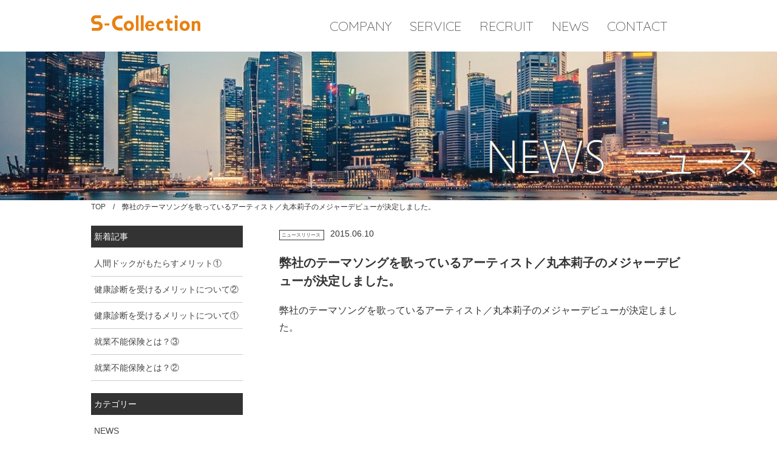

--- FILE ---
content_type: text/html; charset=UTF-8
request_url: https://s-collection-project.com/%E5%BC%8A%E7%A4%BE%E3%81%AE%E3%83%86%E3%83%BC%E3%83%9E%E3%82%BD%E3%83%B3%E3%82%B0%E3%82%92%E6%AD%8C%E3%81%A3%E3%81%A6%E3%81%84%E3%82%8B%E3%82%A2%E3%83%BC%E3%83%86%E3%82%A3%E3%82%B9%E3%83%88%EF%BC%8F/news/press/
body_size: 5769
content:
<!doctype html>
<html lang="ja">
<head>
	<meta charset="UTF-8">
	<meta name="viewport" content="width=device-width, initial-scale=1, minimum-scale=1, maximum-scale=1, user-scalable=yes">
	<title>
		S-Collection株式会社	</title>
	<meta name="description" content="〜Swich Your Life〜 何気ない日常に、非日常の彩を~ 夢を追い続け実現した方々からのメッセージを届けること、 夢の実現をサポートする具体的な仕組み・活躍の場を提供することで、 これから日本を担っていく若者が夢に向かい努力することを応援します。"/>
	<meta name="Keywords" content="">
	<link rel="stylesheet" type="text/css" href="https://s-collection-project.com/wp-content/themes/wp/style.css">
	<link rel="stylesheet" href="https://s-collection-project.com/wp-content/themes/wp/css/default.css" type="text/css"/>
	<link rel="stylesheet" href="https://maxcdn.bootstrapcdn.com/font-awesome/4.3.0/css/font-awesome.min.css">

	<script src="https://ajax.googleapis.com/ajax/libs/jquery/1.12.4/jquery.min.js"></script>

	<script src="https://ajax.googleapis.com/ajax/libs/jquery/1.12.4/jquery.min.js"></script>
	<link rel="stylesheet" href="https://s-collection-project.com/wp-content/themes/wp/css/meanmenu.css" type="text/css"/>
	<script src="https://s-collection-project.com/wp-content/themes/wp/js/jquery.meanmenu.js"></script>
	<script type="text/javascript">$(document).ready(function(){$('nav').meanmenu();});</script>



	<link rel="stylesheet" href="https://maxcdn.bootstrapcdn.com/font-awesome/4.3.0/css/font-awesome.min.css">
	<link href="https://fonts.googleapis.com/css?family=Montserrat" rel="stylesheet">
	<link href="https://fonts.googleapis.com/css?family=Quicksand:300" rel="stylesheet">

	<!-- favicon -->
	<link rel="apple-touch-icon" sizes="180x180" href="https://s-collection-project.com/wp-content/themes/wp/img/favicon/apple-touch-icon.png">
	<link rel="icon" type="image/png" sizes="32x32" href="https://s-collection-project.com/wp-content/themes/wp/img/favicon/favicon-32x32.png">
	<link rel="icon" type="image/png" sizes="16x16" href="https://s-collection-project.com/wp-content/themes/wp/img/favicon/favicon-16x16.png">
	<link rel="manifest" href="https://s-collection-project.com/wp-content/themes/wp/img/favicon/manifest.json">
	<link rel="mask-icon" href="https://s-collection-project.com/wp-content/themes/wp/img/favicon/safari-pinned-tab.svg" color="#5bbad5">
	<meta name="theme-color" content="#ffffff">

</head>

<body data-rsssl=1>
	<header class="clearfix">
		<h1><a href="https://s-collection-project.com/"><img src="https://s-collection-project.com/wp-content/themes/wp/img/logo.png"></a></h1>
		<nav>
			<ul>
				<li><a href="https://s-collection-project.com/company/">COMPANY</a>
				</li>
				<li><a href="https://s-collection-project.com/service/">SERVICE</a>
				</li>
				<li><a href="https://s-collection-project.com/recruit/">RECRUIT</a>
				</li>
				<li><a href="https://s-collection-project.com/news/">NEWS</a>
				</li>
				<!-- <li><a href="https://s-collection-project.com/blog/">BLOG</a></li> -->
				<li><a href="https://s-collection-project.com/contact3/">CONTACT</a>
				</li>
			</ul>
		</nav>


		<meta name='robots' content='max-image-preview:large'/>
<link rel="alternate" type="application/rss+xml" title="S-Collection株式会社 &raquo; 弊社のテーマソングを歌っているアーティスト／丸本莉子のメジャーデビューが決定しました。 のコメントのフィード" href="https://s-collection-project.com/%e5%bc%8a%e7%a4%be%e3%81%ae%e3%83%86%e3%83%bc%e3%83%9e%e3%82%bd%e3%83%b3%e3%82%b0%e3%82%92%e6%ad%8c%e3%81%a3%e3%81%a6%e3%81%84%e3%82%8b%e3%82%a2%e3%83%bc%e3%83%86%e3%82%a3%e3%82%b9%e3%83%88%ef%bc%8f/news/press/feed/"/>
<link rel="alternate" title="oEmbed (JSON)" type="application/json+oembed" href="https://s-collection-project.com/wp-json/oembed/1.0/embed?url=https%3A%2F%2Fs-collection-project.com%2F%25e5%25bc%258a%25e7%25a4%25be%25e3%2581%25ae%25e3%2583%2586%25e3%2583%25bc%25e3%2583%259e%25e3%2582%25bd%25e3%2583%25b3%25e3%2582%25b0%25e3%2582%2592%25e6%25ad%258c%25e3%2581%25a3%25e3%2581%25a6%25e3%2581%2584%25e3%2582%258b%25e3%2582%25a2%25e3%2583%25bc%25e3%2583%2586%25e3%2582%25a3%25e3%2582%25b9%25e3%2583%2588%25ef%25bc%258f%2Fnews%2Fpress%2F"/>
<link rel="alternate" title="oEmbed (XML)" type="text/xml+oembed" href="https://s-collection-project.com/wp-json/oembed/1.0/embed?url=https%3A%2F%2Fs-collection-project.com%2F%25e5%25bc%258a%25e7%25a4%25be%25e3%2581%25ae%25e3%2583%2586%25e3%2583%25bc%25e3%2583%259e%25e3%2582%25bd%25e3%2583%25b3%25e3%2582%25b0%25e3%2582%2592%25e6%25ad%258c%25e3%2581%25a3%25e3%2581%25a6%25e3%2581%2584%25e3%2582%258b%25e3%2582%25a2%25e3%2583%25bc%25e3%2583%2586%25e3%2582%25a3%25e3%2582%25b9%25e3%2583%2588%25ef%25bc%258f%2Fnews%2Fpress%2F&#038;format=xml"/>
		<!-- This site uses the Google Analytics by MonsterInsights plugin v8.10.0 - Using Analytics tracking - https://www.monsterinsights.com/ -->
		<!-- Note: MonsterInsights is not currently configured on this site. The site owner needs to authenticate with Google Analytics in the MonsterInsights settings panel. -->
					<!-- No UA code set -->
				<!-- / Google Analytics by MonsterInsights -->
		<style id='wp-img-auto-sizes-contain-inline-css' type='text/css'>img:is([sizes=auto i],[sizes^="auto," i]){contain-intrinsic-size:3000px 1500px}</style>
<style id='wp-emoji-styles-inline-css' type='text/css'>img.wp-smiley,img.emoji{display:inline!important;border:none!important;box-shadow:none!important;height:1em!important;width:1em!important;margin:0 .07em!important;vertical-align:-.1em!important;background:none!important;padding:0!important}</style>
<style id='wp-block-library-inline-css' type='text/css'>:root{--wp-block-synced-color:#7a00df;--wp-block-synced-color--rgb:122 , 0 , 223;--wp-bound-block-color:var(--wp-block-synced-color);--wp-editor-canvas-background:#ddd;--wp-admin-theme-color:#007cba;--wp-admin-theme-color--rgb:0 , 124 , 186;--wp-admin-theme-color-darker-10:#006ba1;--wp-admin-theme-color-darker-10--rgb:0 , 107 , 160.5;--wp-admin-theme-color-darker-20:#005a87;--wp-admin-theme-color-darker-20--rgb:0 , 90 , 135;--wp-admin-border-width-focus:2px}@media (min-resolution:192dpi){:root{--wp-admin-border-width-focus:1.5px}}.wp-element-button{cursor:pointer}:root .has-very-light-gray-background-color{background-color:#eee}:root .has-very-dark-gray-background-color{background-color:#313131}:root .has-very-light-gray-color{color:#eee}:root .has-very-dark-gray-color{color:#313131}:root .has-vivid-green-cyan-to-vivid-cyan-blue-gradient-background{background:linear-gradient(135deg,#00d084,#0693e3)}:root .has-purple-crush-gradient-background{background:linear-gradient(135deg,#34e2e4,#4721fb 50%,#ab1dfe)}:root .has-hazy-dawn-gradient-background{background:linear-gradient(135deg,#faaca8,#dad0ec)}:root .has-subdued-olive-gradient-background{background:linear-gradient(135deg,#fafae1,#67a671)}:root .has-atomic-cream-gradient-background{background:linear-gradient(135deg,#fdd79a,#004a59)}:root .has-nightshade-gradient-background{background:linear-gradient(135deg,#330968,#31cdcf)}:root .has-midnight-gradient-background{background:linear-gradient(135deg,#020381,#2874fc)}:root{--wp--preset--font-size--normal:16px;--wp--preset--font-size--huge:42px}.has-regular-font-size{font-size:1em}.has-larger-font-size{font-size:2.625em}.has-normal-font-size{font-size:var(--wp--preset--font-size--normal)}.has-huge-font-size{font-size:var(--wp--preset--font-size--huge)}.has-text-align-center{text-align:center}.has-text-align-left{text-align:left}.has-text-align-right{text-align:right}.has-fit-text{white-space:nowrap!important}#end-resizable-editor-section{display:none}.aligncenter{clear:both}.items-justified-left{justify-content:flex-start}.items-justified-center{justify-content:center}.items-justified-right{justify-content:flex-end}.items-justified-space-between{justify-content:space-between}.screen-reader-text{border:0;clip-path:inset(50%);height:1px;margin:-1px;overflow:hidden;padding:0;position:absolute;width:1px;word-wrap:normal!important}.screen-reader-text:focus{background-color:#ddd;clip-path:none;color:#444;display:block;font-size:1em;height:auto;left:5px;line-height:normal;padding:15px 23px 14px;text-decoration:none;top:5px;width:auto;z-index:100000}html :where(.has-border-color){border-style:solid}html :where([style*=border-top-color]){border-top-style:solid}html :where([style*=border-right-color]){border-right-style:solid}html :where([style*=border-bottom-color]){border-bottom-style:solid}html :where([style*=border-left-color]){border-left-style:solid}html :where([style*=border-width]){border-style:solid}html :where([style*=border-top-width]){border-top-style:solid}html :where([style*=border-right-width]){border-right-style:solid}html :where([style*=border-bottom-width]){border-bottom-style:solid}html :where([style*=border-left-width]){border-left-style:solid}html :where(img[class*=wp-image-]){height:auto;max-width:100%}:where(figure){margin:0 0 1em}html :where(.is-position-sticky){--wp-admin--admin-bar--position-offset:var(--wp-admin--admin-bar--height,0)}@media screen and (max-width:600px){html :where(.is-position-sticky){--wp-admin--admin-bar--position-offset:0}}</style>
<style id='classic-theme-styles-inline-css' type='text/css'>.wp-block-button__link{color:#fff;background-color:#32373c;border-radius:9999px;box-shadow:none;text-decoration:none;padding:calc(.667em + 2px) calc(1.333em + 2px);font-size:1.125em}.wp-block-file__button{background:#32373c;color:#fff;text-decoration:none}</style>
<link rel='stylesheet' id='wp-pagenavi-css' href='https://s-collection-project.com/wp-content/plugins/wp-pagenavi/pagenavi-css.css?ver=2.70' type='text/css' media='all'/>
<link rel='stylesheet' id='addthis_all_pages-css' href='https://s-collection-project.com/wp-content/plugins/addthis/frontend/build/addthis_wordpress_public.min.css?ver=6.9' type='text/css' media='all'/>
<link rel="https://api.w.org/" href="https://s-collection-project.com/wp-json/"/><link rel="alternate" title="JSON" type="application/json" href="https://s-collection-project.com/wp-json/wp/v2/posts/1012"/><link rel="EditURI" type="application/rsd+xml" title="RSD" href="https://s-collection-project.com/xmlrpc.php?rsd"/>
<meta name="generator" content="WordPress 6.9"/>
<link rel="canonical" href="https://s-collection-project.com/%e5%bc%8a%e7%a4%be%e3%81%ae%e3%83%86%e3%83%bc%e3%83%9e%e3%82%bd%e3%83%b3%e3%82%b0%e3%82%92%e6%ad%8c%e3%81%a3%e3%81%a6%e3%81%84%e3%82%8b%e3%82%a2%e3%83%bc%e3%83%86%e3%82%a3%e3%82%b9%e3%83%88%ef%bc%8f/news/press/"/>
<link rel='shortlink' href='https://s-collection-project.com/?p=1012'/>
<script src="//www.google.com/recaptcha/api.js"></script>
<script type="text/javascript">jQuery(function(){jQuery('.mw_wp_form_input button, .mw_wp_form_input input[type="submit"]').before('<div data-callback="syncerRecaptchaCallback" data-sitekey="6LfuBskUAAAAAExO1FTtIRc8H1RSDKp3wedrB_Hy" class="g-recaptcha"></div>');jQuery('.mw_wp_form_input button, .mw_wp_form_input input[type="submit"]').attr("disabled","disabled");jQuery('.mw_wp_form_confirm input, .mw_wp_form_confirm select, .mw_wp_form_confirm textarea, .mw_wp_form_confirm button').removeAttr('disabled');});function syncerRecaptchaCallback(code){if(code!=""){jQuery('.mw_wp_form_input button, .mw_wp_form_input input[type="submit"]').removeAttr('disabled');}}</script>
<style type="text/css">.g-recaptcha{margin:20px 0 15px}.g-recaptcha>div{margin:0 auto}</style>

<!-- Jetpack Open Graph Tags -->
<meta property="og:type" content="article"/>
<meta property="og:title" content="弊社のテーマソングを歌っているアーティスト／丸本莉子のメジャーデビューが決定しました。"/>
<meta property="og:url" content="https://s-collection-project.com/%e5%bc%8a%e7%a4%be%e3%81%ae%e3%83%86%e3%83%bc%e3%83%9e%e3%82%bd%e3%83%b3%e3%82%b0%e3%82%92%e6%ad%8c%e3%81%a3%e3%81%a6%e3%81%84%e3%82%8b%e3%82%a2%e3%83%bc%e3%83%86%e3%82%a3%e3%82%b9%e3%83%88%ef%bc%8f/news/press/"/>
<meta property="og:description" content="弊社のテーマソングを歌っているアーティスト／丸本莉子のメジャーデビューが決定しました。"/>
<meta property="article:published_time" content="2015-06-09T15:00:00+00:00"/>
<meta property="article:modified_time" content="2020-12-27T05:23:13+00:00"/>
<meta property="og:site_name" content="S-Collection株式会社"/>
<meta property="og:image" content="https://s0.wp.com/i/blank.jpg"/>
<meta property="og:image:width" content="200"/>
<meta property="og:image:height" content="200"/>
<meta property="og:image:alt" content=""/>
<meta property="og:locale" content="ja_JP"/>
<meta name="twitter:text:title" content="弊社のテーマソングを歌っているアーティスト／丸本莉子のメジャーデビューが決定しました。"/>
<meta name="twitter:card" content="summary"/>

<!-- End Jetpack Open Graph Tags -->
<script data-cfasync="false" type="text/javascript">if(window.addthis_product===undefined){window.addthis_product="wpp";}if(window.wp_product_version===undefined){window.wp_product_version="wpp-6.2.7";}if(window.addthis_share===undefined){window.addthis_share={};}if(window.addthis_config===undefined){window.addthis_config={"data_track_clickback":true,"ignore_server_config":true,"ui_atversion":"300"};}if(window.addthis_layers===undefined){window.addthis_layers={};}if(window.addthis_layers_tools===undefined){window.addthis_layers_tools=[];}else{}if(window.addthis_plugin_info===undefined){window.addthis_plugin_info={"info_status":"enabled","cms_name":"WordPress","plugin_name":"Share Buttons by AddThis","plugin_version":"6.2.7","plugin_mode":"WordPress","anonymous_profile_id":"wp-b3920cccaab05a36f1234dcccb6a612d","page_info":{"template":"posts","post_type":""},"sharing_enabled_on_post_via_metabox":false};}(function(){var first_load_interval_id=setInterval(function(){if(typeof window.addthis!=='undefined'){window.clearInterval(first_load_interval_id);if(typeof window.addthis_layers!=='undefined'&&Object.getOwnPropertyNames(window.addthis_layers).length>0){window.addthis.layers(window.addthis_layers);}if(Array.isArray(window.addthis_layers_tools)){for(i=0;i<window.addthis_layers_tools.length;i++){window.addthis.layers(window.addthis_layers_tools[i]);}}}},1000)}());</script> <script data-cfasync="false" type="text/javascript" src="https://s7.addthis.com/js/300/addthis_widget.js#pubid=wp-b3920cccaab05a36f1234dcccb6a612d" async="async"></script>		<style type="text/css" id="wp-custom-css">.post_row{width:100%;margin:0 auto;height:350px;padding:30px}.post_col-l{width:35%;float:left}.post_col-l p{margin:0 auto;text-align:center;font-weight:bold}.post_col-r{width:65%;float:left}@media screen and (max-width:768px){.post_row{width:100%;margin:0 auto;height:900px;padding:80px 0 0;text-align:center}.post_col-l{width:100%;float:left}.post_col-l p{margin:0 auto 10px 0;text-align:center;font-weight:bold}.post_col-r{width:100%;float:left}}.service_txt{margin-bottom:30px}.responsiv img{max-width:80%;height:auto;margin:20px auto}</style>
			</header>
	<div id="cover_box_page" class="news"></div> 

<section id="one_column" class="clearfix">
	<div class="breadcrumb"><a href="/">TOP</a>　/　弊社のテーマソングを歌っているアーティスト／丸本莉子のメジャーデビューが決定しました。</div>

	<div class="cnt_right clearfix">
		<section id="blog">
						<div class="bcont">

				<div class="blogheader">
					<span class="category">
						<a href="https://s-collection-project.com/category/news/press/" rel="category tag">ニュースリリース</a>					</span>
					<span class="day">
						2015.06.10					</span>
				</div>

				<h3 class="btit">
					弊社のテーマソングを歌っているアーティスト／丸本莉子のメジャーデビューが決定しました。				</h3>

				<div class="btxt">
					<div class="at-above-post addthis_tool" data-url="https://s-collection-project.com/%e5%bc%8a%e7%a4%be%e3%81%ae%e3%83%86%e3%83%bc%e3%83%9e%e3%82%bd%e3%83%b3%e3%82%b0%e3%82%92%e6%ad%8c%e3%81%a3%e3%81%a6%e3%81%84%e3%82%8b%e3%82%a2%e3%83%bc%e3%83%86%e3%82%a3%e3%82%b9%e3%83%88%ef%bc%8f/news/press/"></div><p>弊社のテーマソングを歌っているアーティスト／丸本莉子のメジャーデビューが決定しました。</p>
<!-- AddThis Advanced Settings above via filter on the_content --><!-- AddThis Advanced Settings below via filter on the_content --><!-- AddThis Advanced Settings generic via filter on the_content --><!-- AddThis Share Buttons above via filter on the_content --><!-- AddThis Share Buttons below via filter on the_content --><div class="at-below-post addthis_tool" data-url="https://s-collection-project.com/%e5%bc%8a%e7%a4%be%e3%81%ae%e3%83%86%e3%83%bc%e3%83%9e%e3%82%bd%e3%83%b3%e3%82%b0%e3%82%92%e6%ad%8c%e3%81%a3%e3%81%a6%e3%81%84%e3%82%8b%e3%82%a2%e3%83%bc%e3%83%86%e3%82%a3%e3%82%b9%e3%83%88%ef%bc%8f/news/press/"></div><!-- AddThis Share Buttons generic via filter on the_content -->				</div>
							</div>
			

		</section>
	</div>

	<div class="cnt_left">
		<p class="sidetitle">新着記事</p>
		<ul class="sidenavi">
		
					<li>
				<a href="https://s-collection-project.com/%e4%ba%ba%e9%96%93%e3%83%89%e3%83%83%e3%82%af%e3%81%8c%e3%82%82%e3%81%9f%e3%82%89%e3%81%99%e3%83%a1%e3%83%aa%e3%83%83%e3%83%88%e2%91%a0/news/topics/">
					人間ドックがもたらすメリット①				</a>
			</li>
					<li>
				<a href="https://s-collection-project.com/%e5%81%a5%e5%ba%b7%e8%a8%ba%e6%96%ad%e3%82%92%e5%8f%97%e3%81%91%e3%82%8b%e3%83%a1%e3%83%aa%e3%83%83%e3%83%88%e3%81%ab%e3%81%a4%e3%81%84%e3%81%a6%e2%91%a1/news/topics/">
					健康診断を受けるメリットについて②				</a>
			</li>
					<li>
				<a href="https://s-collection-project.com/%e5%81%a5%e5%ba%b7%e8%a8%ba%e6%96%ad%e3%82%92%e5%8f%97%e3%81%91%e3%82%8b%e3%83%a1%e3%83%aa%e3%83%83%e3%83%88%e3%81%ab%e3%81%a4%e3%81%84%e3%81%a6%e2%91%a0/news/topics/">
					健康診断を受けるメリットについて①				</a>
			</li>
					<li>
				<a href="https://s-collection-project.com/%e6%a5%ad%e4%b8%8d%e8%83%bd%e4%bf%9d%e9%99%ba%e3%81%a8%e3%81%af%ef%bc%9f%e2%91%a2/news/topics/">
					就業不能保険とは？③				</a>
			</li>
					<li>
				<a href="https://s-collection-project.com/%e5%b0%b1%e6%a5%ad%e4%b8%8d%e8%83%bd%e4%bf%9d%e9%99%ba%e3%81%a8%e3%81%af%ef%bc%9f%e2%91%a1/news/topics/">
					就業不能保険とは？②				</a>
			</li>
				</ul>
		<p class="sidetitle">カテゴリー</p>
		<ul class="sidenavi">
		 	<li class="cat-item cat-item-1"><a href="https://s-collection-project.com/category/news/">NEWS</a>
<ul class='children'>
	<li class="cat-item cat-item-25"><a href="https://s-collection-project.com/category/news/press/">ニュースリリース</a>
</li>
	<li class="cat-item cat-item-30"><a href="https://s-collection-project.com/category/news/info/">お知らせ</a>
</li>
	<li class="cat-item cat-item-27"><a href="https://s-collection-project.com/category/news/topics/">トピックス</a>
</li>
</ul>
</li>
	<li class="cat-item cat-item-4"><a href="https://s-collection-project.com/category/service/">事業実績</a>
<ul class='children'>
	<li class="cat-item cat-item-29"><a href="https://s-collection-project.com/category/service/lectures/">講演会</a>
</li>
	<li class="cat-item cat-item-24"><a href="https://s-collection-project.com/category/service/casting/">キャスティング</a>
</li>
</ul>
</li>
		</ul>
	</div>





</section>

<footer>
<ul class="clearfix">
	<li><a href="https://s-collection-project.com/">ホーム</a></li>
	<li><a href="https://s-collection-project.com/company">会社概要</a></li>
	<li><a href="https://s-collection-project.com/service/">事業内容</a></li>
	<li><a href="https://s-collection-project.com/recruit/">採用情報</a></li>
	<li><a href="https://s-collection-project.com/contact/">お問合せ</a></li>
	<li><a href="https://s-collection-project.com/news/">ニュース</a></li>
	<li><a href="https://s-collection-project.com/topics/">トピックス</a></li>
	<li><a href="https://s-collection-project.com/guide/">個人情報の取扱について</a></li>
	<li><a href="https://s-collection-project.com/wp-content/uploads/2024/12/勧誘方針.pdf">勧誘方針</a>
</ul>
  <p>&copy; 2026 S-Collection株式会社 All Rights Reserved.</p>
</footer>
	
</body>
</html>


--- FILE ---
content_type: text/css
request_url: https://s-collection-project.com/wp-content/themes/wp/style.css
body_size: 4992
content:
/*
Theme Name: SC_1
Theme URI: http://s-collection-project.com/
Author: s-collectio-project
Author URI: http://s-collection-project.com/
Description:
Version: 1
*/

@charset "UTF-8";
body {
	font-family: Avenir, "Open Sans", "Helvetica Neue", Helvetica, Arial, Verdana, Roboto, "游ゴシック", "Yu Gothic", "游ゴシック体", "YuGothic", "ヒラギノ角ゴ Pro W3", "Hiragino Kaku Gothic Pro", "Meiryo UI", "メイリオ", Meiryo, "ＭＳ Ｐゴシック", "MS PGothic", sans-serif;
	line-height: 1.9;
	color: #333333;
	margin: 0;
	padding: 0;
	font-size: 1.4rem;
	overflow: hidden;
}
a {
}
a:hover {
	text-decoration: none;
	opacity: 0.85;
	filter: alpha(opacity=85);
	-ms-filter: "alpha(opacity=85)";
}
a:hover img {
	opacity: 0.85;
	filter: alpha(opacity=85);
	-ms-filter: "alpha(opacity=85)";
}
/********************************
Header
********************************/
header {
	width: 980px;
	margin: 0 auto;
	height: 85px;
}
header h1 {
	float: left;
	margin-top: 25px;
}
header h1 img {
	width: 180px;
}
header nav {
	float: right;
	margin-top: 25px;
}
header nav li {
	float: left;
	margin-right: 30px;
	line-height: 37px;
	font-family: 'Quicksand', sans-serif;
	font-size: 2.2rem;
}
header nav li a {
	text-decoration: none !important;
	color: #535353 !important;
}
#cover_box {
	background-image: url(img/top_02_main.jpg);
	width: 100%;
	height: 0;
 padding-top: calc(400 / 1200 * 100%);
	background-position: center center;
	background-repeat: no-repeat;
	background-size: cover;
}
#cover {
	width: 1200px;
	height: 400px;
	margin: 0 auto;
	position: relative;
}
.drop-shadow {
	position: relative;
	-webkit-box-shadow: 0 1px 4px rgba(0, 0, 0, 0.3), 0 0 40px rgba(0, 0, 0, 0.1) inset;
	-moz-box-shadow: 0 1px 4px rgba(0, 0, 0, 0.3), 0 0 40px rgba(0, 0, 0, 0.1) inset;
	box-shadow: 0 1px 4px rgba(0, 0, 0, 0.3), 0 0 40px rgba(0, 0, 0, 0.1) inset;
}
.drop-shadow:before, .drop-shadow:after {
	content: "";
	position: absolute;
	z-index: -2;
}
.drop-shadow p {
	font-size: 16px;
	font-weight: bold;
}
.lifted {
	-moz-border-radius: 4px;
	border-radius: 4px;
}
.lifted:before, .lifted:after {
	bottom: 15px;
	left: 0px;
	width: 50%;
	height: 20%;
	max-width: 300px;
	max-height: 100px;
	-webkit-box-shadow: 0 15px 10px rgba(0, 0, 0, 0.4);
	-moz-box-shadow: 0 15px 10px rgba(0, 0, 0, 0.4);
	box-shadow: 0 15px 10px rgba(0, 0, 0, 0.4);
	-webkit-transform: rotate(-3deg);
	-moz-transform: rotate(-3deg);
	-ms-transform: rotate(-3deg);
	-o-transform: rotate(-3deg);
	transform: rotate(-3deg);
}
.lifted:after {
	right: 0px;
	left: auto;
	-webkit-transform: rotate(3deg);
	-moz-transform: rotate(3deg);
	-ms-transform: rotate(3deg);
	-o-transform: rotate(3deg);
	transform: rotate(3deg);
}
h2.toptit {
	font-family: 'Quicksand', sans-serif;
	font-size: 2.6rem;
	font-weight: 600;
}
h2.toptit span {
	margin-left: 10px;
	font-size: 1.2rem;
}
/* 下層ページ*/
#cover_box_page {
	width: 100%;
	height: 0;
 padding-top: calc(230 / 1200 * 100%);
	background-position: center center;
	background-repeat: no-repeat;
	background-size: cover;
}
#cover_box_page.company {
	/*background-image: url(img/company/c_01.jpg);*/
	background-image: url("/wp-content/uploads/2020/08/company-top.jpg");
}
#cover_box_page.service {
	/*background-image: url(img/service/s_01.jpg);*/
	background-image: url("/wp-content/uploads/2020/08/service-top.jpg");
}
#cover_box_page.topics {
	/*background-image: url(img/topics/t_01.jpg);*/
	background-image: url("/wp-content/uploads/2020/08/topics-top.jpg");
}
#cover_box_page.news {
	/*background-image: url(img/news/n_01.jpg);*/
	background-image: url("/wp-content/uploads/2020/08/news-top.jpg");
}
#cover_box_page.recruit {
	/*background-image: url(img/recruit/r_01.jpg);*/
	background-image: url("/wp-content/uploads/2020/08/recruit-top.jpg");
}
#cover_box_page.contact {
	/*background-image: url(img/contact/co_01.jpg);*/
	background-image: url("/wp-content/uploads/2020/08/contact-top.jpg");
}
#cover_box_page.guide { .
	background-image: url(img/guide/g_01.jpg);
}

#cover_box_page.blog {
	background-image: url("/wp-content/uploads/2020/08/blog-top.jpg");
}

#cover_box_page .title-main{
	font-size:1em
}
#cover_box_page .title-sub{
	font-size:0.8em
}
#cover_box_page.blog{
	position:relative;
}
.custom-title{
	position:absolute;
	right:50px;	
	bottom:30px;
	color:white;
}

section#one_column {
	width: 980px;
	margin: 0 auto;
}
.breadcrumb {
	font-size: 1.2rem;
	padding: 10px 0{
		font-size:1em
	};
	padding: 10px 0{
		sub-size:1em
	};
}
.breadcrumb a {
	text-decoration: none !important;
}
.breadcrumb a:hover {
	text-decoration: underline !important;
}
/* pager */
.wp-pagenavi {
	padding-top: 20px;
}
.cnt_right {
	float: right;
	width: 670px;
	padding-bottom: 50px;
	margin-top: 20px;
}
.cnt_right .btit {
	font-size: 2rem;
	font-weight: bold;
	margin: 20px 0;
	line-height: 1.5;
}
.cnt_right .btit.mt0 {
	margin-top: 0;
}
.cnt_right .btxt {
	line-height: 1.8;
	font-size: 1.6rem;
}
.cnt_right .btxt table {
	width: 100%;
	margin: 10px;
	border: #cccccc solid 1px;
}
.cnt_right .btxt table th {
	width: 20%;
	text-align: left;
	border: #cccccc solid 1px;
	background: #f8f8f8;
	padding: 10px;
}
.cnt_right .btxt table td {
	width: 80%;
	border: #cccccc solid 1px;
	padding: 10px;
}
.cnt_right .blogheader {
}
.cnt_right .blogheader .day {
}
.cnt_right .blogheader .category a {
	text-decoration: none;
}
.cnt_right .blogheader .category {
	border: #333333 solid 1px;
	padding: 3px;
	font-size: 0.8rem;
	margin-right: 10px;
	text-align: center;
}
.cnt_right img {
	margin: 30px 0;
}
.cnt_right dl dt img {
	margin: 0 !important;
}
.cnt_right .categorylisttit {
	margin-bottom: 20px;
	font-weight: bold;
	font-size: 1.6rem;
}
.castingtit {
	text-align: center;
	font-weight: bold;
	font-size: 2.4rem;
	line-height: 1.3;
	margin-top: 40px;
}
.castingtit2 {
	text-align: center;
	font-weight: bold;
	font-size: 2.4rem;
	line-height: 1.3;
	margin-bottom: 25px;
}
.castingmore {
	text-align: center;
}
.castingmore a {
	color: #e98110 !important;
	font-weight: bold;
	display: inline-block;
	text-decoration: none !important;
	font-size: 1.6rem;
	margin-bottom: 10px;
}
.castingmore2 {
}
.castingmore2 a {
	color: #e98110 !important;
	font-weight: bold;
	display: inline-block;
	text-decoration: none !important;
	font-size: 1.6rem;
	margin-bottom: 10px;
}
.castingmore i {
	margin-left: 10px;
}
.cnt_left {
	float: left;
	width: 250px;
	padding-bottom: 50px;
	margin-top: 20px;
}
.cnt_left .sidetitle {
	background: #333333;
	color: #ffffff;
	padding: 5px;
	margin-bottom: 5px;
}
.cnt_left .sidenavi {
	margin-bottom: 20px;
}
.cnt_left .sidenavi li {
	padding: 8px 0 8px 5px;
	border-bottom: #cccccc solid 1px;
}
.cnt_left .sidenavi li ul {
	margin-left: 15px;
}
.cnt_left .sidenavi li ul li {
	border: none;
}
.cnt_left .sidenavi a {
	text-decoration: none;
}
/*会社概要*/
section#one_column #company {
	padding: 30px 0 100px 0;
}
section#one_column #page_menu {
	margin-bottom: 20px;
}
section#one_column #page_menu li {
	float: left;
	padding: 0 30px 0 0;
	font-size: 1.6rem;
}
section#one_column #page_menu li a {
	text-decoration: none;
}
section#one_column #company table {
	width: 800px;
	margin: 50px auto 0 auto;
	border-top: #cccccc solid 1px;
}
section#one_column #company table th {
	font-weight: normal;
	padding: 10px 0;
	border-bottom: #cccccc solid 1px;
	border-right: #cccccc solid 1px;
	background: #f8f8f8;
}
section#one_column #company table td {
	padding: 10px 20px;
	border-bottom: #cccccc solid 1px;
}
section#one_column #company table td div {
	float: left;
	width: 45%;
}
section#one_column h2#pagetit {
	text-align: center;
	font-weight: bold;
	font-size: 2.4rem;
	margin-bottom: 26px;
	padding: 20px 0;
	border-top: solid 3px #e98110;
	border-bottom: solid 2px #dfe0e1;
}
section#one_column #company #proile #catch {
	text-align: center;
	margin: 70px 0;
}
section#one_column #company #proile #catch h3 {
	font-weight: 400;
	font-size: 5rem;
	font-family: 'Quicksand', sans-serif;
}
section#one_column #company #proile #catch p {
	line-height: 1.8;
	font-size: 1.6rem;
}
section#one_column #company #ceo {
	background: #f8f8f8;
	padding: 40px;
	margin: 0 30px;
	line-height: 1.8;
	font-size: 1.6rem;
}
section#one_column #company #ceo .txt_r {
	margin-top: 20px;
}
section#one_column #company #proile ul {
	margin: 50px 0 0 0;
}
section#one_column #company #proile ul li {
	float: left;
	text-align: center;
	width: 50%;
	margin-bottom: 20px;
}
/*事業内容*/
section#one_column #service {
	padding: 30px 0 100px 0;
}
section#one_column #service #service_txt {
	margin: 30px 0 0 0;
	font-size: 1.6rem;
}
section#one_column #service #post_list {
	margin: 0px auto 0 auto;
	width: 980px;
}
section#one_column #service #post_list li {
	float: left;
	width: 25%;
	text-align: center;
}
section#one_column #service #post_list li dd {
	height: 50px;
	line-height: 1.3;
}
section#one_column #service #post_list li a {
	text-decoration: none;
}
section#one_column #service #post_list li dt span {
}
section#one_column #service h3 {
	clear: both;
	font-size: 1.8rem;
	font-weight: normal;
	line-height: 1.5;
	color: #333;
	background: #f8f8f8;
	border: 0;
	border-left: 4px solid #e98110;
	border-radius: 2px;
	padding: 0.4em 0.6em 0.3em;
	margin-top: 73.5px;
	margin-bottom: 30.625px;
}
section#one_column #service h4 {
	margin-top: 20px;
	margin-bottom: 10px;
}
section#one_column #service ul.system {
	margin: 20px auto;
	padding: 30px 30px 0 30px;
	background: #f8f8f8;
	width: 700px;
}
section#one_column #service ul.system li {
	float: left;
	margin-bottom: 20px;
	width: 100%;
}
section#one_column #service ul.system li img {
	float: left;
	margin-right: 15px;
	border: #eeeeee solid 1px;
	background: #ffffff;
}
section#one_column #service ul.system li p {
	line-height: 60px;
}
section#one_column #service .service_txt {
	padding: 0 10px;
	font-size: 1.6rem;
}
.cnt_right #post_list {
	margin: 0 auto 0 auto;
	width: 700px;
}
.cnt_right #post_list li {
	float: left;
	width: 33.33333%;
	margin-bottom: 15px;
	text-align: center;
}
.cnt_right #post_list li dd {
	height: 60px;
}
.cnt_right #post_list li a {
	text-decoration: none;
}
.cnt_right #post_list li dt span {
}
/*セミナー実績*/
.cnt_right .profile_tit {
	font-weight: bold;
	border-bottom: #333333 solid 1px;
	width: 100%;
	margin-top: 40px;
	font-size: 1.4rem;
}
.cnt_right .profile_photo {
	text-align: center;
	margin: 30px 0;
	font-size: 1.2rem;
}
.cnt_right .profile_photo img {
	margin: 0;
}
.cnt_right .profile_table {
}
.cnt_right .profile_table dt {
	position: relative;
	padding: 0.6em;
	background: #e0edff;
	margin-top: 20px;
	font-weight: bold;
}
.cnt_right .profile_table dt:after {
	position: absolute;
	content: '';
	top: 100%;
	left: 30px;
	border: 15px solid transparent;
	border-top: 15px solid #e0edff;
	width: 0;
	height: 0;
}
.cnt_right .profile_table dd {
	padding: 20px;
}
/*フッター*/
footer {
	background: #e98112;
	padding: 25px 0 10px 0;
}
footer ul {
	width: 715px;
	margin: 0 auto;
}
footer ul li {
	float: left;
}
footer ul li a {
	text-decoration: none !important;
	padding: 0 10px;
}
footer p {
	text-align: center;
	clear: both;
	width: 100%;
	margin-top: 30px;
 color:;
}
/* TOP NEWS */
section#top_news {
	width: 980px;
	margin: 0 auto;
	padding: 50px 0 0 0;
}
section#top_news h2 {
	margin-bottom: 5px;
}
section#top_news .fltR {
	text-align: right;
}
section#top_news .allnews a {
	text-decoration: none !important;
}
section#top_news .allnews {
	text-align: right;
	border: #333333 solid 1px;
	padding: 2px 5px;
}
section#top_news .allnews i {
	margin-right: 5px;
}
/*トップnews一覧*/
dl.topnewsarchive dt {
	float: left;
	margin-bottom: 5px;
}
dl.topnewsarchive dt span {
	display: block;
	float: left;
	margin-right: 10px;
}
dl.topnewsarchive dt .post-categories li {
	background: #e98112;
	margin-right: 5px;
	text-align: center;
	width: 90px;
	font-size: 80%;
	color: #ffffff;
}
dl.topnewsarchive dt span.cat a {
	color: #ffffff;
	text-decoration: none;
}
dl.topnewsarchive dd {
	margin-bottom: 8px;
	border-bottom: #cccccc solid 1px;
}
dl.topnewsarchive dd a {
	text-decoration: none !important;
}
/*下層news一覧*/
dl.newsarchive dt {
	clear: both;
	margin-bottom: 5px;
}
dl.newsarchive dt span {
	display: block;
	float: left;
	margin-right: 10px;
}
dl.newsarchive dt .post-categories li {
	background: #e98112;
	margin-right: 5px;
	text-align: center;
	width: 90px;
	font-size: 80%;
	color: #ffffff;
}
dl.newsarchive dt span.cat a {
	color: #ffffff;
	text-decoration: none;
}
dl.newsarchive dd.newstit {
	font-weight: bold;
}
dl.newsarchive dd.newscontent {
	margin-bottom: 8px;
	border-bottom: #cccccc solid 1px;
}
dl.newsarchive dd {
	clear: both;
}
dl.newsarchive dd a {
	text-decoration: none !important;
}
/* TOP TOPICS */
section#top_service {
	width: 980px;
	margin: 0 auto;
	padding: 30px 0 0 0;
}
section#top_service h2 {
	margin-bottom: 5px;
}
section#top_service ul {
	width: 100%;
}
section#top_service ul li {
	float: left;
	width: 33.3333%;
}
section#top_service ul li img {
	width: 98%;
}
/* TOP topics */
section#top_topics {
	width: 980px;
	margin: 0 auto;
	padding: 50px 0 0 0;
}
section#top_topics h2 {
	margin-bottom: 5px;
}
section#top_topics ul {
}
section#top_topics ul li {
	width: 25%;
	float: left;
}
section#top_topics ul li p {
	text-align: center;
}
section#top_topics ul li img {
	height: auto;
}
section#top_topics dl {
	width: 225px;
	margin: 7px auto 0px auto;
	height: 75px;
}
section#top_topics dl dt {
	font-size: 80%;
}
section#top_topics dl dt p {
	float: left;
	font-weight: bold;
}
section#top_topics dl dt span a {
	text-decoration: none;
}
section#top_topics dl dt span {
	float: right;
	border: 1px solid #cccccc;
	padding: 0 3px;
	font-size: 75%;
}
section#top_topics dl dd {
	font-size: 80%;
	clear: both;
	margin: 10px 0 0 0;
}
/*pagetopics*/
section#page_topics ul {
}
section#page_topics ul li {
	width: 31%;
	margin-right: 2%;
	margin-bottom: 20px;
	float: left;
}
section#page_topics ul li p {
	text-align: center;
}
section#page_topics ul li img {
	width: 100%;
	height: 100%;
	margin: 0;
}
section#page_topics dl {
	margin: 7px auto 0px auto;
}
section#page_topics dl dt {
	font-size: 80%;
}
section#page_topics dl dt p {
	float: left;
	font-weight: bold;
}
section#page_topics dl dt span a {
	text-decoration: none;
}
section#page_topics dl dt span {
	float: right;
	border: 1px solid #cccccc;
	padding: 0 3px;
	font-size: 75%;
}
section#page_topics dl dd {
	font-size: 80%;
	clear: both;
	margin: 10px 0 0 0;
}
/* TOP bnr */
section#top_bnr {
	width: 980px;
	margin: 0 auto;
	padding: 50px 0 30px 0;
}
section#top_bnr ul li {
	float: left;
	width: 33.3333%;
	padding-right: 12px;
}
section#top_bnr ul li:last-child {
}
section#top_bnr ul li img {
	width: 100%;
}
section#top_bnr ul li {
}
/* guide */


#guide #mokuji {
	margin: 20px;
}
#guide #mokuji li {
	position: relative;
	margin: 3px;
}
#guide #mokuji li::after, #guide #mokuji li::before {
	display: block;
	content: '';
	position: absolute;
}
#guide #mokuji li::after {
	top: .3em;
	left: -1.25em;
	width: 14px;
	height: 14px;
	background-color: #333333;
	border-radius: 100%;
}
#guide #mokuji li::before {
	z-index: 2;
	top: .625em;
	left: -.975em;
	width: 4px;
	height: 4px;
	border-right: 1px solid #fff;
	border-bottom: 1px solid #fff;
	-webkit-transform: rotate(-45deg);
	transform: rotate(-45deg);
}
#guide .guidetitle {
	width: 800px;
	margin: 0 auto;
	padding: 10px 0;
	font-family: sans-serif;
	font-size: 20px;
	color: #3cb3e4;
	font-weight: bold;
}
#guide .heading {
	margin: 50px 0 10px 0;
}
#guide .guidetitle .heading {
	color: #333333;
	text-align: center;
	overflow: hidden;
}
#guide .guidetitle .heading span {
	display: inline-block;
	position: relative;
}
#guide .guidetitle .heading span:before, #guide .guidetitle .heading span:after {
	content: "";
	border-bottom: 2px solid #333333;
	width: 45px;
	margin: 0 15px;
	position: absolute;
	bottom: 13px;
}
#guide .guidetitle .heading span:before {
	right: 100%;
}
#guide .guidetitle .heading span:after {
	left: 100%;
}
#guide .guidetxt {
	line-height: 1.8;
	margin-bottom: 15px;
}
#guide .guidetxt .guidedl1 {
}
#guide .guidetxt .guidedl1 dt {
	margin-bottom: 10px;
}
#guide .guidetxt .guidedl1 dd {
	margin-bottom: 10px;
	margin-left: 10px;
}
#guide .guidetxt .guidedl2 {
}
#guide .guidetxt .guidedl2 dt {
	font-weight: bold;
	font-size: 110%;
}
#guide .guidetxt .guidedl2 dd {
	margin-bottom: 10px;
	margin-left: 10px;
}
#guide .headingtit {
	font-weight: bold;
	margin: 10px 0;
	font-size: 1.6rem;
}
#guide .guidetxt table {
	margin: 20px 0 !important;
	border: 1px solid #c1c1c1;
	padding: 15px;
}
#guide .guidetxt table td, #guide .guidetxt .guidedl1 table th {
	border: 1px solid #c1c1c1;
	padding: 15px;
}
#guide .guidetxt table th {
	background: #eee;
	font-weight: normal;
	background: -moz-linear-gradient(top, rgba(255,255,255,1) 0%, rgba(248,248,248,1) 100%);
	background: -webkit-gradient(linear, left top, left bottom, color-stop(0%, rgba(255,255,255,1)), color-stop(100%, rgba(248,248,248,1)));
 filter: progid:DXImageTransform.Microsoft.gradient( startColorstr='#ffffff', endColorstr='#f8f8f8', GradientType=0 );
}
#guide .guideevent li {
	position: relative;
	margin-bottom: 10px;
}
#guide .guideevent li::after {
	display: block;
	content: '';
	position: absolute;
	top: .5em;
	left: -1em;
	width: 5px;
	height: 5px;
	background-color: #fff;
	border: 1px solid #e98110;
	border-radius: 100%;
}
#guide .participation p {
	margin-bottom: 20px;
}
dl#contact, dl#contact dt, dl#contact dd {
	margin: 0;
	padding: 0;
}
dl#contact, dl#contact dt, dl#contact dd {
	margin: 0;
	padding: 0;
}
dl#contact {
	background: #f8f8f8;
	border-top: none;
	width: 800px;
	margin: 0 auto;
	border-bottom: 1px solid #cccccc;
}
dl#contact dt {
	border-top: 1px solid #cccccc;
	clear: left;
	float: left;
	width: 200px;
	padding: 8px;
}
dl#contact dd {
	background: #ffffff;
	border-left: 1px solid #cccccc;
	border-top: 1px solid #cccccc;
	margin-left: 200px;
	padding: 8px;
}
dl#contact dd input {
	border: #cccccc solid 1px;
	padding: 3px;
	height: 30px;
}
dl#contact dd textarea {
	border: #cccccc solid 1px;
	padding: 3px;
	height: 250px;
	width: 435px;
}
.submit_button {
	padding: 15px 40px;
	font-size: 1.2em;
	background-color: #000;
	color: #fff;
	border-style: none;
	width: 150px;
	margin: 20px auto;
	display: block;
}
#Example {
	text-align: center;
	margin-bottom: 5px;
}
#Example .Cnt {
	overflow: hidden;
	padding-bottom: 20px;
}
#Example .Cnt li {
	width: 33.33333%;
	float: left;
}
#Example .Cnt li .Img {
	margin-bottom: 5px;
}
#Example .Cnt li .Img img {
	max-width: 100%;
}
#Example .Cnt li .Txt {
	padding: 5px;
	margin-bottom: 15px;
}

@media screen and (max-width: 768px) {
header {
	width: 100%;
	height: 25px;
}
header h1 {
	float: none;
	margin-top: 0px;
	position: absolute;
	top: 19px;
	left: 8px;
	z-index: 999999;
}
header h1 img {
}
header nav {
	margin: 20px 0 0 0;
}
header nav li {
	margin-right: 15px;
	font-size: 1.4rem;
}
.mean-container .mean-nav ul li {
	font-family: 'Quicksand', sans-serif !important;
}
header nav li a {
	text-decoration: none !important;
}
#cover_box {
	background-image: url(img/top_02_main_sp.jpg);
	width: 100%;
	height: 0;
 padding-top: calc(400 / 800 * 100%);
	background-position: center center;
	background-repeat: no-repeat;
	background-size: cover;
	margin-top: 50px;
}
#cover_box_page {
	width: 100%;
	height: 0;
 padding-top: calc(219 / 1000 * 100%);
	background-position: center center;
	background-repeat: no-repeat;
	background-size: cover;
	margin-top: 50px;
}
#cover_box_page.company {
	/*background-image: url(img/company/c_01_sp.jpg);*/
	background-image: url(/wp-content/uploads/2020/08/company-top-s.jpg);
}
#cover_box_page.service {
	/*background-image: url(img/service/s_01_sp.jpg);*/
	background-image: url(/wp-content/uploads/2020/08/service-top-s.jpg);
}
#cover_box_page.topics {
	/*background-image: url(img/topics/t_01_sp.jpg);*/
	background-image: url(/wp-content/uploads/2020/08/topics-top-s.jpg);
}
#cover_box_page.news {
	/*background-image: url(img/news/n_01_sp.jpg);*/
	background-image: url(/wp-content/uploads/2020/08/news-top-s.jpg);
}
#cover_box_page.recruit {
	/*background-image: url(img/recruit/r_01_sp.jpg);*/
	background-image: url(/wp-content/uploads/2020/08/recruit-top-s.jpg);
}
#cover_box_page.contact {
	/*background-image: url(img/contact/co_01_sp.jpg);*/
	background-image: url(/wp-content/uploads/2020/08/contact-top-s.jpg);
}
#cover_box_page.guide {
	background-image: url(img/guide/g_01_sp.jpg);
}
#cover_box_page.blog {
	background-image: url(/wp-content/uploads/2020/08/blog-top-s.jpg);
}
/* TOP NEWS */
section#top_news {
	width: 100%;
	padding: 30px 10px 0 10px;
}
dl.topnewsarchive dt {
	margin-bottom: 0;
}
dl.topnewsarchive dd {
	clear: both;
}
dl.newsarchive dd.newstit {
	margin-bottom: 0;
}
dl.newsarchive dd.newscontent {
	margin-bottom: 10px;
}
/* TOP service */
section#top_service {
	width: 100%;
	padding: 20px 10px 0 10px;
}
/* TOP topics */
section#top_topics {
	width: 100%;
	padding: 20px 10px 0 10px;
}
section#top_topics ul {
}
section#top_topics ul li {
	width: 33.33333%;
	float: left;
	padding: 0 7px;
}
section#top_topics ul li dl {
	width: 100%;
}
section#top_topics ul li img {
	width: 100%;
}
/*pagetopics*/
section#page_topics ul li {
	width: 31%;
	margin-right: 2%;
	margin-bottom: 20px;
	float: left;
	height: 180px;
}
section#page_topics ul li img {
	width: 100%;
	height: auto;
	margin: 0;
}
/* TOP bnr */
section#top_bnr {
	width: 100%;
	padding: 20px 10px 20px 10px;
}
/*下層ページ*/

section#one_column {
	width: 100%;
	margin: 0 auto;
	padding: 0 10px;
}
.cnt_right {
	float: right;
	width: 70%;
	padding-bottom: 50px;
	margin-top: 20px;
}
.cnt_left {
	float: left;
	width: 28%;
	padding-bottom: 50px;
	margin-top: 20px;
}
/*会社概要*/
section#one_column #company {
	padding: 20px 0 60px 0;
}
section#one_column #page_menu {
	width: 100%;
	margin: 0 auto 40px auto;
}
section#one_column #page_menu {
}
section#one_column #page_menu li {
	padding: 0 5px;
}
section#one_column #page_menu li img {
	width: 85%;
}
section#one_column #company table {
	width: 100%;
}
section#one_column #service #post_list {
	margin: 0px auto 0 auto;
	width: 100%;
}
section#one_column #service #post_list li {
	float: left;
	width: 33.33333%;
	text-align: center;
}
section#one_column #company #proile ul li img {
	width: 90%;
}
#guide .guidetitle {
	width: 100%;
}
dl#contact {
	width: 100%;
}
iframe {
	width: 100%
}
/* 1009追記*/
.cnt_right #post_list {
	margin: 0 auto 0 auto;
	width: 100%;
}
.cnt_right #post_list li {
	float: left;
	width: 33.33333%;
	margin-bottom: 15px;
	text-align: center;
}
.cnt_right dl dt img {
	height: 120px;
	width: auto;
}
.cnt_right #post_list li dd {
	height: 50px;
}
}

@media screen and (max-width: 480px) {
header {
	width: 100%;
	height: auto;
	-webkit-box-shadow: 0 1px 1px 0 rgba(0,0,0,.15);
	-moz-box-shadow: 0 1px 1px 0 rgba(0,0,0,.15);
	box-shadow: 0 1px 1px 0 rgba(0,0,0,.15);
	xheight: 50px;
}
header h1 {
	float: none;
	margin-top: 0px;
	position: fixed;
	top: 14px;
	left: 4px;
	z-index: 999999;
	line-height: 1;
}
header h1 img {
	width: 142px;
	line-height: 1;
}
header nav {
	float: none;
	margin-top: 0px;
}
.mean-container .mean-nav ul li a {
	text-decoration: none !important;
	font-size: 1.6rem;
}
#cover_box {
	background-image: url(img/top_02_main_sp.jpg);
	width: 100%;
	height: 0;
 padding-top: calc(400 / 800 * 100%);
	background-position: center center;
	background-repeat: no-repeat;
	background-size: cover;
}
footer {
	background: #e98112;
	padding: 10px 0 10px 0;
}
footer ul {
	width: 100%;
	margin: 0 auto;
}
/* TOP service */
section#top_service ul li {
	float: left;
	width: 50%;
}
/* TOP topics */
section#top_topics ul {
}
section#top_topics ul li {
	width: 50%;
	float: left;
	padding: 0 5px;
}
/*pagetopics*/
section#page_topics ul {
}
section#page_topics ul li {
	width: 48%;
	height: 200px;
	margin: 0 1%;
	float: left;
}
section#page_topics ul li p {
	text-align: center;
}
section#page_topics ul li img {
	width: 100%;
	height: 100%;
	margin: 0;
}
section#page_topics dl {
	margin: 7px auto 0px auto;
}
section#page_topics dl dt {
	font-size: 80%;
}
section#page_topics dl dt p {
	float: left;
	font-weight: bold;
}
section#page_topics dl dt span a {
	text-decoration: none;
}
section#page_topics dl dt span {
	float: right;
	border: 1px solid #cccccc;
	padding: 0 3px;
	font-size: 75%;
}
section#page_topics dl dd {
	font-size: 80%;
	clear: both;
	margin: 10px 0 0 0;
}
/* TOP bnr */
section#top_bnr {
	padding: 20px 0 10px 0;
}
section#top_bnr ul li {
	float: none;
	width: 100%;
	text-align: center;
	padding-right: 0;
}
section#top_bnr ul li:last-child {
}
section#top_bnr ul li img {
	width: 85%;
}
/*下層ページ*/
section#one_column {
	width: 100%;
	margin: 0 auto;
	padding: 0 10px;
}
.cnt_right {
	float: none;
	width: 100%;
	padding-bottom: 30px;
	margin-top: 20px;
}
.cnt_left {
	float: none;
	width: 100%;
	padding-bottom: 0px;
	margin-top: 0px;
}
/*会社概要*/
section#one_column #company {
	padding: 10px 0 60px 0;
}
section#one_column #page_menu {
	width: 100%;
	margin: 0 auto 10px auto;
}
section#one_column #page_menu {
}
section#one_column #page_menu li {
	padding: 0 5px;
}
section#one_column #page_menu li img {
	width: 80%;
}
section#one_column #company table {
	width: 100%;
	margin: 0;
	font-size: 80%;
}
section#one_column #company table th {
	width: 20%;
}
section#one_column #company #ceo {
	background: #f8f8f8;
	padding: 20px;
	margin: 0px;
	line-height: 1.8;
}
section#one_column #company #proile #catch p {
	text-align: left;
}
section#one_column #company #proile #catch h3 {
	margin-bottom: 10px;
	font-size: 3rem;
}
section#one_column #company #proile #catch {
	margin: 30px 0;
}
section#one_column #company #proile ul li {
	float: none;
	text-align: center;
	width: 100%;
	margin-bottom: 10px;
}
section#one_column #company #proile ul li img {
	width: 85%;
}
section#one_column h2#pagetit {
	font-size: 1.2rem;
	margin-bottom: 20px;
	padding: 10px 0;
}
section#one_column #service ul.system {
	margin: 10px auto;
	padding: 20px 20px 0 20px;
	background: #f8f8f8;
	width: 100%;
}
section#one_column #service ul.system li {
	float: none;
	margin-bottom: 20px;
	width: 100%;
}
section#one_column #service ul.system li img {
	float: none;
}
section#one_column #service ul.system li p {
	line-height: 1.5;
}
section#one_column #service h3 {
	font-size: 18px;
	padding: .3em .5em .2em;
	margin-top: 30px;
	margin-bottom: 15px;
}
section#one_column #service #post_list {
	margin: 0px auto 0 auto;
	width: 100%;
}
section#one_column #service #post_list li {
	float: left;
	width: 50%;
	text-align: center;
}
section#one_column #service #post_list li dt {
	height: 130px;
	overflow: hidden;
}
section#one_column #service #post_list li dd {
	font-size: 12px;
	height: 30px;
}
section#one_column #service #post_list li img {
	height: 120px;
	width: auto;
}
.cnt_right img {
	width: 98%;
	height: auto;
}
.cnt_right .profile_photo img {
	width: 95%;
	height: auto;
}
#guide .guidetitle {
	width: 100%;
	font-size: 16px;
}
dl#contact {
	background: #ffffff;
	border-top: none;
	width: 100%;
	margin: 0 auto;
	border: 1px solid #cccccc;
}
dl#contact dt {
	border-top: 1px solid #cccccc;
	clear: none;
	float: none;
	width: 100%;
	padding: 8px;
	background: #f8f8f8;
}
dl#contact dd {
	background: #ffffff;
	width: 100%;
	padding: 8px;
	margin-left: 0px;
}
dl#contact dd input {
	border: #cccccc solid 1px;
	padding: 3px;
	height: 30px;
	width: 98%;
}
dl#contact dd textarea {
	border: #cccccc solid 1px;
	padding: 3px;
	height: 250px;
	width: 100%;
}
#Example .Cnt ul {
	padding: 0 10px;
}
#Example .Cnt li {
	width: 100%;
	float: left;
}
/* 1009add*/
.cnt_right #post_list {
	margin: 0 auto 0 auto;
	width: 100%;
}
.cnt_right #post_list li {
	float: left;
	width: 50%;
	margin-bottom: 15px;
	text-align: center;
}
.cnt_right #post_list li dd {
	font-size: 12px;
	height: 30px;
}
}


/*1024add*/
.blogbnr{
	margin-top: 20px
}
.blogbnr img{
	width: 320px;
	height: auto;
}
@media screen and (max-width: 480px) {
.blogbnr{
	margin-top: 10px;
	text-align: center;
}	
.blogbnr img{
	width: 90%;
	height: auto;
}
	
}